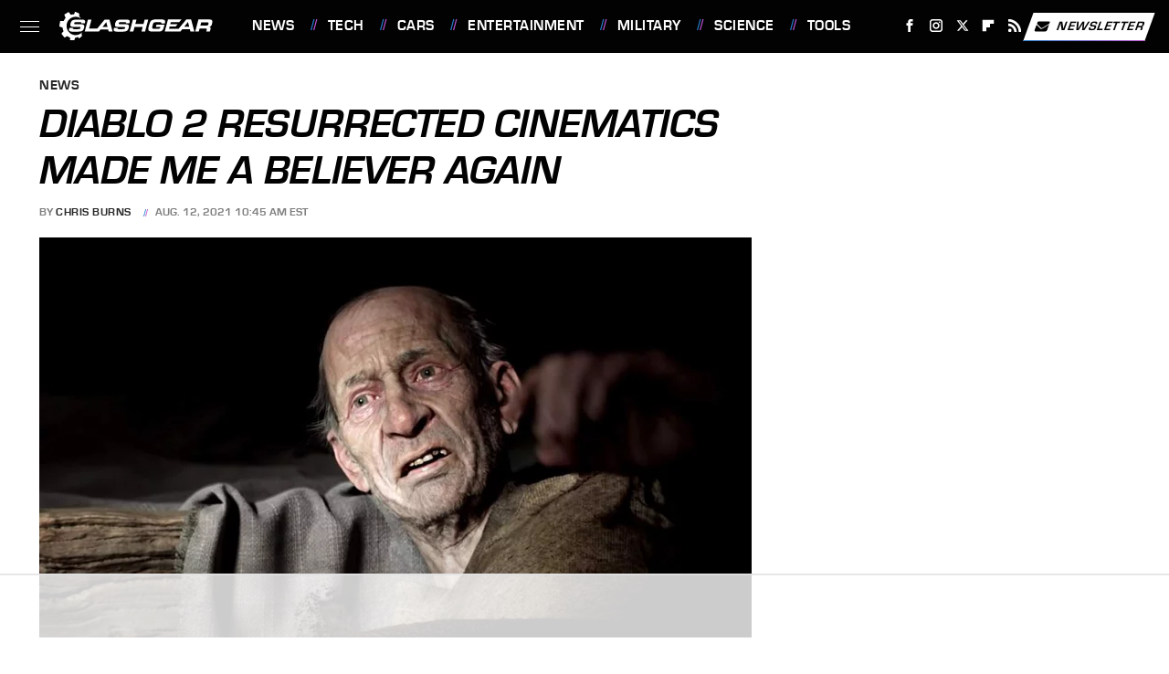

--- FILE ---
content_type: text/html
request_url: https://api.intentiq.com/profiles_engine/ProfilesEngineServlet?at=39&mi=10&dpi=936734067&pt=17&dpn=1&iiqidtype=2&iiqpcid=2907663e-6095-46f4-a002-5eee5e648ea6&iiqpciddate=1768985411713&pcid=d3b73216-3649-4abc-b3d0-d07a60f965a4&idtype=3&gdpr=0&japs=false&jaesc=0&jafc=0&jaensc=0&jsver=0.33&testGroup=A&source=pbjs&ABTestingConfigurationSource=group&abtg=A&vrref=https%3A%2F%2Fwww.slashgear.com
body_size: 56
content:
{"abPercentage":97,"adt":1,"ct":2,"isOptedOut":false,"data":{"eids":[]},"dbsaved":"false","ls":true,"cttl":86400000,"abTestUuid":"g_0bdf5d54-489e-4801-9d17-c03f172ca323","tc":9,"sid":-1801098511}

--- FILE ---
content_type: text/html; charset=utf-8
request_url: https://www.google.com/recaptcha/api2/aframe
body_size: 267
content:
<!DOCTYPE HTML><html><head><meta http-equiv="content-type" content="text/html; charset=UTF-8"></head><body><script nonce="B_MTFFeY8_naoubDHfPQ2Q">/** Anti-fraud and anti-abuse applications only. See google.com/recaptcha */ try{var clients={'sodar':'https://pagead2.googlesyndication.com/pagead/sodar?'};window.addEventListener("message",function(a){try{if(a.source===window.parent){var b=JSON.parse(a.data);var c=clients[b['id']];if(c){var d=document.createElement('img');d.src=c+b['params']+'&rc='+(localStorage.getItem("rc::a")?sessionStorage.getItem("rc::b"):"");window.document.body.appendChild(d);sessionStorage.setItem("rc::e",parseInt(sessionStorage.getItem("rc::e")||0)+1);localStorage.setItem("rc::h",'1768985416730');}}}catch(b){}});window.parent.postMessage("_grecaptcha_ready", "*");}catch(b){}</script></body></html>

--- FILE ---
content_type: text/plain
request_url: https://rtb.openx.net/openrtbb/prebidjs
body_size: -221
content:
{"id":"8fb5f323-c941-49ad-ba91-f2758477381f","nbr":0}

--- FILE ---
content_type: text/plain
request_url: https://rtb.openx.net/openrtbb/prebidjs
body_size: -221
content:
{"id":"2493602d-8211-41c9-8579-da2b0460e6ac","nbr":0}

--- FILE ---
content_type: text/plain; charset=utf-8
request_url: https://ads.adthrive.com/http-api/cv2
body_size: 3784
content:
{"om":["04897otm","0o3ed5fh","0sm4lr19","1","10011/140f603d0287260f11630805a1b59b3f","10011/ba9f11025c980a17f6936d2888902e29","10012/355d8eb1e51764705401abeb3e81c794","1011_302_56233474","11142692","11560071","11896988","119_6230649","12010080","12010084","12010088","12168663","12169133","124682_646","124684_189","124843_8","124844_21","124848_7","17_24767241","1nswb35c","1p58w1x0","1qycnxb6","1r7rfn75","2132:45871983","2132:45999649","2249:561590466","2249:650662457","2249:691925891","2249:703669956","2307:2gev4xcy","2307:4b80jog8","2307:72szjlj3","2307:74scwdnj","2307:8orkh93v","2307:a7w365s6","2307:ddoadio1","2307:dtm79nhf","2307:duxvs448","2307:e49ssopz","2307:fmmrtnw7","2307:fphs0z2t","2307:fqeh4hao","2307:ge4000vb","2307:hd9823n8","2307:s2ahu2ae","2307:sslkianq","2307:u7p1kjgp","2409_15064_70_85807309","2409_15064_70_85808987","2409_25495_176_CR52092920","2409_25495_176_CR52092921","2409_25495_176_CR52092922","2409_25495_176_CR52092954","2409_25495_176_CR52092956","2409_25495_176_CR52092957","2409_25495_176_CR52092958","2409_25495_176_CR52092959","2409_25495_176_CR52150651","2409_25495_176_CR52153848","2409_25495_176_CR52153849","2409_25495_176_CR52178314","2409_25495_176_CR52178316","2409_25495_176_CR52186411","2409_25495_176_CR52188001","247653151","25048620","25_53v6aquw","2636_1101777_7764-1036209","2636_1101777_7764-1036210","2662_199916_8153717","2662_199916_8153734","2676:80072839","2676:85690544","2676:85807343","2676:86082994","2676:86083012","2676:86434088","2711_64_12169133","28925636","28933536","29414696","29414711","2974:8166422","2974:8168473","2974:8168475","2974:8168539","2gev4xcy","2mk5t0sk","3018/7bde77b5ea7700479e9d98db672b3e5a","308_125203_16","308_125204_12","315102802","31809564","31qdo7ks","33605376","3490:CR52092918","3490:CR52092919","3490:CR52092920","3490:CR52092922","3490:CR52092923","3490:CR52175339","3490:CR52175340","3490:CR52178316","3490:CR52212685","3490:CR52212687","3490:CR52212688","3490:CR52223725","3658_15858_8gyxi0mz","3658_22079_dtm79nhf","3702_139777_24765466","3702_139777_24765476","3702_139777_24765483","3702_139777_24765529","3702_139777_24765548","381513943572","39231047","3LMBEkP-wis","3tkh4kx1","3v2n6fcp","4083IP31KS13blueboheme_707a0","409_192565","409_216326","409_216366","409_216384","409_216396","409_216406","409_216416","409_220169","409_220171","409_220333","409_220339","409_220353","409_220354","409_223589","409_223597","409_225978","409_225987","409_225990","409_226322","409_226326","409_226332","409_226334","409_226336","409_226352","409_226362","409_227223","409_227224","409_227226","409_227235","409_228054","409_228055","409_228059","409_230728","439246469228","43a7ptxe","43jaxpr7","44023623","44629254","45871983","458901553568","462615644","481703827","48449219","485027845327","49869013","4b80jog8","4etfwvf1","4fk9nxse","4qxmmgd2","51372434","51699649","521_425_203508","521_425_203542","521_425_203932","521_425_203970","5316_139700_bd0b86af-29f5-418b-9bb4-3aa99ec783bd","5316_139700_e57da5d6-bc41-40d9-9688-87a11ae6ec85","53v6aquw","5510:1nswb35c","5510:c88kaley","5510:cymho2zs","5510:ouycdkmq","5510:quk7w53j","5510:ujl9wsn7","552726067","55726194","55763523","557_409_216486","557_409_216606","557_409_220139","557_409_220333","557_409_220336","557_409_220343","557_409_220344","557_409_220353","557_409_220354","557_409_220356","557_409_220366","557_409_223589","557_409_228055","557_409_228064","557_409_228077","557_409_228105","557_409_228348","557_409_228363","557_409_231911","5626536529","56341213","56632486","56635908","566480599","57149985","59856354","5989_1799740_703680594","5989_1799740_704085420","5a5vgxhj","5mh8a4a2","5sfc9ja1","5ubl7njm","61210719","61900466","619089559","61916211","61916223","61916225","61926845","61932920","61932925","62019442","620646535428","6226507991","6226508011","6226530649","6250_66552_T26310990","628086965","628153053","628360579","628360582","628444259","628444349","628444433","628456310","628622163","628622172","628622241","628622244","628622247","628683371","628687043","628687157","628687460","628687463","628803013","628841673","629007394","629009180","629168001","629168565","629171196","629171202","62946743","62946751","62981075","630137823","6329020","63gwykf6","63t6qg56","651637462","663293679","673375558002","680_99480_700109379","680_99480_700109393","697525780","697525781","697525824","6rbncy53","700109389","702397981","702423494","70_83448053","70_86698451","7354_138543_85445183","7354_138543_85445224","7354_138543_85807301","7354_138543_85807320","7354_138543_85807343","7354_138543_85809121","7587c95c-80d2-4b29-ad05-cb51ea715de6","7732580","794di3me","7969_149355_45999649","7vplnmf7","8154360","83443874","83447793","84578111","85444747","85690699","85702113","86434096","86434384","86434781","86509222","86509226","86509229","8b5u826e","8d2bwdL_2rg","8i63s069","8orkh93v","9057/0328842c8f1d017570ede5c97267f40d","9057/1ed2e1a3f7522e9d5b4d247b57ab0c7c","9057/211d1f0fa71d1a58cabee51f2180e38f","9309343","96srbype","98xzy0ek","9t6gmxuz","9vykgux1","OCLOHNHXERBGNKILKR3CIG_970x250_1","TUhCCxRjZNc","a0oxacu8","a4nw4c6t","a7w365s6","acl5gnm9","amly29q7","axw5pt53","bd5xg6f6","bfabg5d1","bhcgvwxj","bn278v80","bpecuyjx","bw5u85ie","c1hsjx06","c1u7ixf4","c2d7ypnt","c88kaley","cqant14y","cr-aawz3f3qubwj","cr-aawz3f3xubwj","cr-f6puwm2w27tf1","cr-kk33ae113ergv2","cr-lg354l2uvergv2","cr-wm8psj6gu9vd","cv0h9mrv","d5jdnwtq","d72bc1c5-5a71-4c21-ac43-34d81bb163e3","d9f6t30y","dif1fgsg","dtm79nhf","duxvs448","dwghal43","ecd501a9-d5fb-4bce-ae74-e7754689e70b","et4j6229","f46gq7cs","fcn2zae1","fj298p0ceax","fjp0ceax","fk23o2nm","fphs0z2t","g49ju19u","g4m2hasl","gn3plkq1","h0cw921b","h4x8d2p8","heyp82hb","hf9ak5dg","hqz7anxg","hwr63jqc","iaqttatc","iu5svso2","j4r0agpc","jd035jgw","k32m2mvp","k3mnim0y","kk5768bd","klqiditz","ksrdc5dk","kz8629zd","lc408s2k","lu0m1szw","mmr74uc4","mnzinbrt","n3egwnq7","np9yfx64","ouycdkmq","oyophs7h","ozdii3rw","pagvt0pd","plth4l1a","pzgd3hum","q0nt8p8d","q9plh3qd","qfy64iwb","qqvgscdx","quk7w53j","rup4bwce","rxj4b6nw","s42om3j4","s4s41bit","t4zab46q","t8b9twm5","t8qogbhp","ti0s3bz3","u3i8n6ef","u3oyi6bb","u7p1kjgp","uf7vbcrs","ujl9wsn7","ujqkqtnh","vbivoyo6","vk8u5qr9","vu8587rh","w15c67ad","wt0wmo2s","wy75flx2","x9yz5t0i","xdaezn6y","xies7jcx","xz9ajlkq","y51tr986","yi6qlg3p","yxvw3how","ziox91q0","zvdz58bk","zxaju0ay","7979132","7979135"],"pmp":[],"adomains":["1md.org","a4g.com","about.bugmd.com","acelauncher.com","adameve.com","adelion.com","adp3.net","advenuedsp.com","aibidauction.com","aibidsrv.com","akusoli.com","allofmpls.org","arkeero.net","ato.mx","avazutracking.net","avid-ad-server.com","avid-adserver.com","avidadserver.com","aztracking.net","bc-sys.com","bcc-ads.com","bidderrtb.com","bidscube.com","bizzclick.com","bkserving.com","bksn.se","brightmountainads.com","bucksense.io","bugmd.com","ca.iqos.com","capitaloneshopping.com","cdn.dsptr.com","clarifion.com","clean.peebuster.com","cotosen.com","cs.money","cwkuki.com","dallasnews.com","dcntr-ads.com","decenterads.com","derila-ergo.com","dhgate.com","dhs.gov","digitaladsystems.com","displate.com","doyour.bid","dspbox.io","envisionx.co","ezmob.com","fla-keys.com","fmlabsonline.com","g123.jp","g2trk.com","gadgetslaboratory.com","gadmobe.com","getbugmd.com","goodtoknowthis.com","gov.il","grosvenorcasinos.com","guard.io","hero-wars.com","holts.com","howto5.io","http://bookstofilm.com/","http://countingmypennies.com/","http://fabpop.net/","http://folkaly.com/","http://gameswaka.com/","http://gowdr.com/","http://gratefulfinance.com/","http://outliermodel.com/","http://profitor.com/","http://tenfactorialrocks.com/","http://vovviral.com/","https://instantbuzz.net/","https://www.royalcaribbean.com/","ice.gov","imprdom.com","justanswer.com","liverrenew.com","longhornsnuff.com","lovehoney.com","lowerjointpain.com","lymphsystemsupport.com","meccabingo.com","media-servers.net","medimops.de","miniretornaveis.com","mobuppsrtb.com","motionspots.com","mygrizzly.com","myiq.com","myrocky.ca","national-lottery.co.uk","nbliver360.com","ndc.ajillionmax.com","nibblr-ai.com","niutux.com","nordicspirit.co.uk","notify.nuviad.com","notify.oxonux.com","own-imp.vrtzads.com","paperela.com","paradisestays.site","parasiterelief.com","peta.org","pfm.ninja","photoshelter.com","pixel.metanetwork.mobi","pixel.valo.ai","plannedparenthood.org","plf1.net","plt7.com","pltfrm.click","printwithwave.co","privacymodeweb.com","rangeusa.com","readywind.com","reklambids.com","ri.psdwc.com","royalcaribbean.com","royalcaribbean.com.au","rtb-adeclipse.io","rtb-direct.com","rtb.adx1.com","rtb.kds.media","rtb.reklambid.com","rtb.reklamdsp.com","rtb.rklmstr.com","rtbadtrading.com","rtbsbengine.com","rtbtradein.com","saba.com.mx","safevirus.info","securevid.co","seedtag.com","servedby.revive-adserver.net","shift.com","simple.life","smrt-view.com","swissklip.com","taboola.com","tel-aviv.gov.il","temu.com","theoceanac.com","track-bid.com","trackingintegral.com","trading-rtbg.com","trkbid.com","truthfinder.com","unoadsrv.com","usconcealedcarry.com","uuidksinc.net","vabilitytech.com","vashoot.com","vegogarden.com","viewtemplates.com","votervoice.net","vuse.com","waardex.com","wapstart.ru","wdc.go2trk.com","weareplannedparenthood.org","webtradingspot.com","www.royalcaribbean.com","xapads.com","xiaflex.com","yourchamilia.com"]}

--- FILE ---
content_type: text/plain; charset=UTF-8
request_url: https://at.teads.tv/fpc?analytics_tag_id=PUB_17002&tfpvi=&gdpr_consent=&gdpr_status=22&gdpr_reason=220&ccpa_consent=&sv=prebid-v1
body_size: 56
content:
NzA0YmU1OGUtMzgyMy00N2Y5LTkzYmQtZTkzNTA3ZGQ4MjJjIzktMg==

--- FILE ---
content_type: text/plain
request_url: https://rtb.openx.net/openrtbb/prebidjs
body_size: -221
content:
{"id":"84ed5812-e23d-4934-bef8-da85a8c29473","nbr":0}

--- FILE ---
content_type: text/plain
request_url: https://rtb.openx.net/openrtbb/prebidjs
body_size: -83
content:
{"id":"bfd77579-0440-4164-940c-f41913cd0b50","nbr":0}